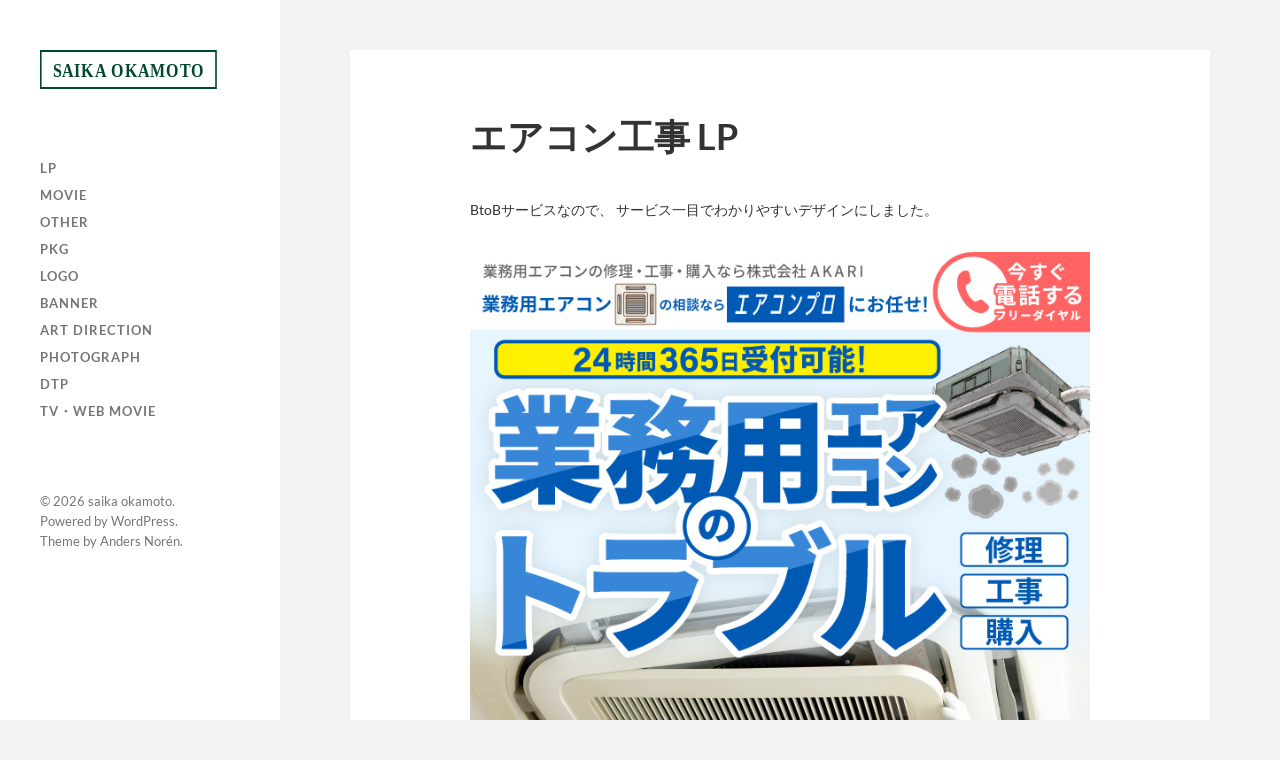

--- FILE ---
content_type: text/html; charset=UTF-8
request_url: https://saiiii.com/%E3%82%A8%E3%82%A2%E3%82%B3%E3%83%B3%E5%B7%A5%E4%BA%8B-lp/
body_size: 10136
content:
<!DOCTYPE html>

<html class="no-js" lang="ja">

	<head profile="http://gmpg.org/xfn/11">
		
		<meta http-equiv="Content-Type" content="text/html; charset=UTF-8" />
		<meta name="viewport" content="width=device-width, initial-scale=1.0, maximum-scale=1.0, user-scalable=no" >
		 
		<title>エアコン工事 LP &#8211; saika okamoto</title>
<meta name='robots' content='max-image-preview:large' />
<script>document.documentElement.className = document.documentElement.className.replace("no-js","js");</script>
<link rel="alternate" type="application/rss+xml" title="saika okamoto &raquo; フィード" href="https://saiiii.com/feed/" />
<link rel="alternate" type="application/rss+xml" title="saika okamoto &raquo; コメントフィード" href="https://saiiii.com/comments/feed/" />
<link rel="alternate" title="oEmbed (JSON)" type="application/json+oembed" href="https://saiiii.com/wp-json/oembed/1.0/embed?url=https%3A%2F%2Fsaiiii.com%2F%25e3%2582%25a8%25e3%2582%25a2%25e3%2582%25b3%25e3%2583%25b3%25e5%25b7%25a5%25e4%25ba%258b-lp%2F" />
<link rel="alternate" title="oEmbed (XML)" type="text/xml+oembed" href="https://saiiii.com/wp-json/oembed/1.0/embed?url=https%3A%2F%2Fsaiiii.com%2F%25e3%2582%25a8%25e3%2582%25a2%25e3%2582%25b3%25e3%2583%25b3%25e5%25b7%25a5%25e4%25ba%258b-lp%2F&#038;format=xml" />
<style id='wp-img-auto-sizes-contain-inline-css' type='text/css'>
img:is([sizes=auto i],[sizes^="auto," i]){contain-intrinsic-size:3000px 1500px}
/*# sourceURL=wp-img-auto-sizes-contain-inline-css */
</style>
<style id='wp-emoji-styles-inline-css' type='text/css'>

	img.wp-smiley, img.emoji {
		display: inline !important;
		border: none !important;
		box-shadow: none !important;
		height: 1em !important;
		width: 1em !important;
		margin: 0 0.07em !important;
		vertical-align: -0.1em !important;
		background: none !important;
		padding: 0 !important;
	}
/*# sourceURL=wp-emoji-styles-inline-css */
</style>
<style id='wp-block-library-inline-css' type='text/css'>
:root{--wp-block-synced-color:#7a00df;--wp-block-synced-color--rgb:122,0,223;--wp-bound-block-color:var(--wp-block-synced-color);--wp-editor-canvas-background:#ddd;--wp-admin-theme-color:#007cba;--wp-admin-theme-color--rgb:0,124,186;--wp-admin-theme-color-darker-10:#006ba1;--wp-admin-theme-color-darker-10--rgb:0,107,160.5;--wp-admin-theme-color-darker-20:#005a87;--wp-admin-theme-color-darker-20--rgb:0,90,135;--wp-admin-border-width-focus:2px}@media (min-resolution:192dpi){:root{--wp-admin-border-width-focus:1.5px}}.wp-element-button{cursor:pointer}:root .has-very-light-gray-background-color{background-color:#eee}:root .has-very-dark-gray-background-color{background-color:#313131}:root .has-very-light-gray-color{color:#eee}:root .has-very-dark-gray-color{color:#313131}:root .has-vivid-green-cyan-to-vivid-cyan-blue-gradient-background{background:linear-gradient(135deg,#00d084,#0693e3)}:root .has-purple-crush-gradient-background{background:linear-gradient(135deg,#34e2e4,#4721fb 50%,#ab1dfe)}:root .has-hazy-dawn-gradient-background{background:linear-gradient(135deg,#faaca8,#dad0ec)}:root .has-subdued-olive-gradient-background{background:linear-gradient(135deg,#fafae1,#67a671)}:root .has-atomic-cream-gradient-background{background:linear-gradient(135deg,#fdd79a,#004a59)}:root .has-nightshade-gradient-background{background:linear-gradient(135deg,#330968,#31cdcf)}:root .has-midnight-gradient-background{background:linear-gradient(135deg,#020381,#2874fc)}:root{--wp--preset--font-size--normal:16px;--wp--preset--font-size--huge:42px}.has-regular-font-size{font-size:1em}.has-larger-font-size{font-size:2.625em}.has-normal-font-size{font-size:var(--wp--preset--font-size--normal)}.has-huge-font-size{font-size:var(--wp--preset--font-size--huge)}.has-text-align-center{text-align:center}.has-text-align-left{text-align:left}.has-text-align-right{text-align:right}.has-fit-text{white-space:nowrap!important}#end-resizable-editor-section{display:none}.aligncenter{clear:both}.items-justified-left{justify-content:flex-start}.items-justified-center{justify-content:center}.items-justified-right{justify-content:flex-end}.items-justified-space-between{justify-content:space-between}.screen-reader-text{border:0;clip-path:inset(50%);height:1px;margin:-1px;overflow:hidden;padding:0;position:absolute;width:1px;word-wrap:normal!important}.screen-reader-text:focus{background-color:#ddd;clip-path:none;color:#444;display:block;font-size:1em;height:auto;left:5px;line-height:normal;padding:15px 23px 14px;text-decoration:none;top:5px;width:auto;z-index:100000}html :where(.has-border-color){border-style:solid}html :where([style*=border-top-color]){border-top-style:solid}html :where([style*=border-right-color]){border-right-style:solid}html :where([style*=border-bottom-color]){border-bottom-style:solid}html :where([style*=border-left-color]){border-left-style:solid}html :where([style*=border-width]){border-style:solid}html :where([style*=border-top-width]){border-top-style:solid}html :where([style*=border-right-width]){border-right-style:solid}html :where([style*=border-bottom-width]){border-bottom-style:solid}html :where([style*=border-left-width]){border-left-style:solid}html :where(img[class*=wp-image-]){height:auto;max-width:100%}:where(figure){margin:0 0 1em}html :where(.is-position-sticky){--wp-admin--admin-bar--position-offset:var(--wp-admin--admin-bar--height,0px)}@media screen and (max-width:600px){html :where(.is-position-sticky){--wp-admin--admin-bar--position-offset:0px}}

/*# sourceURL=wp-block-library-inline-css */
</style><style id='wp-block-image-inline-css' type='text/css'>
.wp-block-image>a,.wp-block-image>figure>a{display:inline-block}.wp-block-image img{box-sizing:border-box;height:auto;max-width:100%;vertical-align:bottom}@media not (prefers-reduced-motion){.wp-block-image img.hide{visibility:hidden}.wp-block-image img.show{animation:show-content-image .4s}}.wp-block-image[style*=border-radius] img,.wp-block-image[style*=border-radius]>a{border-radius:inherit}.wp-block-image.has-custom-border img{box-sizing:border-box}.wp-block-image.aligncenter{text-align:center}.wp-block-image.alignfull>a,.wp-block-image.alignwide>a{width:100%}.wp-block-image.alignfull img,.wp-block-image.alignwide img{height:auto;width:100%}.wp-block-image .aligncenter,.wp-block-image .alignleft,.wp-block-image .alignright,.wp-block-image.aligncenter,.wp-block-image.alignleft,.wp-block-image.alignright{display:table}.wp-block-image .aligncenter>figcaption,.wp-block-image .alignleft>figcaption,.wp-block-image .alignright>figcaption,.wp-block-image.aligncenter>figcaption,.wp-block-image.alignleft>figcaption,.wp-block-image.alignright>figcaption{caption-side:bottom;display:table-caption}.wp-block-image .alignleft{float:left;margin:.5em 1em .5em 0}.wp-block-image .alignright{float:right;margin:.5em 0 .5em 1em}.wp-block-image .aligncenter{margin-left:auto;margin-right:auto}.wp-block-image :where(figcaption){margin-bottom:1em;margin-top:.5em}.wp-block-image.is-style-circle-mask img{border-radius:9999px}@supports ((-webkit-mask-image:none) or (mask-image:none)) or (-webkit-mask-image:none){.wp-block-image.is-style-circle-mask img{border-radius:0;-webkit-mask-image:url('data:image/svg+xml;utf8,<svg viewBox="0 0 100 100" xmlns="http://www.w3.org/2000/svg"><circle cx="50" cy="50" r="50"/></svg>');mask-image:url('data:image/svg+xml;utf8,<svg viewBox="0 0 100 100" xmlns="http://www.w3.org/2000/svg"><circle cx="50" cy="50" r="50"/></svg>');mask-mode:alpha;-webkit-mask-position:center;mask-position:center;-webkit-mask-repeat:no-repeat;mask-repeat:no-repeat;-webkit-mask-size:contain;mask-size:contain}}:root :where(.wp-block-image.is-style-rounded img,.wp-block-image .is-style-rounded img){border-radius:9999px}.wp-block-image figure{margin:0}.wp-lightbox-container{display:flex;flex-direction:column;position:relative}.wp-lightbox-container img{cursor:zoom-in}.wp-lightbox-container img:hover+button{opacity:1}.wp-lightbox-container button{align-items:center;backdrop-filter:blur(16px) saturate(180%);background-color:#5a5a5a40;border:none;border-radius:4px;cursor:zoom-in;display:flex;height:20px;justify-content:center;opacity:0;padding:0;position:absolute;right:16px;text-align:center;top:16px;width:20px;z-index:100}@media not (prefers-reduced-motion){.wp-lightbox-container button{transition:opacity .2s ease}}.wp-lightbox-container button:focus-visible{outline:3px auto #5a5a5a40;outline:3px auto -webkit-focus-ring-color;outline-offset:3px}.wp-lightbox-container button:hover{cursor:pointer;opacity:1}.wp-lightbox-container button:focus{opacity:1}.wp-lightbox-container button:focus,.wp-lightbox-container button:hover,.wp-lightbox-container button:not(:hover):not(:active):not(.has-background){background-color:#5a5a5a40;border:none}.wp-lightbox-overlay{box-sizing:border-box;cursor:zoom-out;height:100vh;left:0;overflow:hidden;position:fixed;top:0;visibility:hidden;width:100%;z-index:100000}.wp-lightbox-overlay .close-button{align-items:center;cursor:pointer;display:flex;justify-content:center;min-height:40px;min-width:40px;padding:0;position:absolute;right:calc(env(safe-area-inset-right) + 16px);top:calc(env(safe-area-inset-top) + 16px);z-index:5000000}.wp-lightbox-overlay .close-button:focus,.wp-lightbox-overlay .close-button:hover,.wp-lightbox-overlay .close-button:not(:hover):not(:active):not(.has-background){background:none;border:none}.wp-lightbox-overlay .lightbox-image-container{height:var(--wp--lightbox-container-height);left:50%;overflow:hidden;position:absolute;top:50%;transform:translate(-50%,-50%);transform-origin:top left;width:var(--wp--lightbox-container-width);z-index:9999999999}.wp-lightbox-overlay .wp-block-image{align-items:center;box-sizing:border-box;display:flex;height:100%;justify-content:center;margin:0;position:relative;transform-origin:0 0;width:100%;z-index:3000000}.wp-lightbox-overlay .wp-block-image img{height:var(--wp--lightbox-image-height);min-height:var(--wp--lightbox-image-height);min-width:var(--wp--lightbox-image-width);width:var(--wp--lightbox-image-width)}.wp-lightbox-overlay .wp-block-image figcaption{display:none}.wp-lightbox-overlay button{background:none;border:none}.wp-lightbox-overlay .scrim{background-color:#fff;height:100%;opacity:.9;position:absolute;width:100%;z-index:2000000}.wp-lightbox-overlay.active{visibility:visible}@media not (prefers-reduced-motion){.wp-lightbox-overlay.active{animation:turn-on-visibility .25s both}.wp-lightbox-overlay.active img{animation:turn-on-visibility .35s both}.wp-lightbox-overlay.show-closing-animation:not(.active){animation:turn-off-visibility .35s both}.wp-lightbox-overlay.show-closing-animation:not(.active) img{animation:turn-off-visibility .25s both}.wp-lightbox-overlay.zoom.active{animation:none;opacity:1;visibility:visible}.wp-lightbox-overlay.zoom.active .lightbox-image-container{animation:lightbox-zoom-in .4s}.wp-lightbox-overlay.zoom.active .lightbox-image-container img{animation:none}.wp-lightbox-overlay.zoom.active .scrim{animation:turn-on-visibility .4s forwards}.wp-lightbox-overlay.zoom.show-closing-animation:not(.active){animation:none}.wp-lightbox-overlay.zoom.show-closing-animation:not(.active) .lightbox-image-container{animation:lightbox-zoom-out .4s}.wp-lightbox-overlay.zoom.show-closing-animation:not(.active) .lightbox-image-container img{animation:none}.wp-lightbox-overlay.zoom.show-closing-animation:not(.active) .scrim{animation:turn-off-visibility .4s forwards}}@keyframes show-content-image{0%{visibility:hidden}99%{visibility:hidden}to{visibility:visible}}@keyframes turn-on-visibility{0%{opacity:0}to{opacity:1}}@keyframes turn-off-visibility{0%{opacity:1;visibility:visible}99%{opacity:0;visibility:visible}to{opacity:0;visibility:hidden}}@keyframes lightbox-zoom-in{0%{transform:translate(calc((-100vw + var(--wp--lightbox-scrollbar-width))/2 + var(--wp--lightbox-initial-left-position)),calc(-50vh + var(--wp--lightbox-initial-top-position))) scale(var(--wp--lightbox-scale))}to{transform:translate(-50%,-50%) scale(1)}}@keyframes lightbox-zoom-out{0%{transform:translate(-50%,-50%) scale(1);visibility:visible}99%{visibility:visible}to{transform:translate(calc((-100vw + var(--wp--lightbox-scrollbar-width))/2 + var(--wp--lightbox-initial-left-position)),calc(-50vh + var(--wp--lightbox-initial-top-position))) scale(var(--wp--lightbox-scale));visibility:hidden}}
/*# sourceURL=https://saiiii.com/wp-includes/blocks/image/style.min.css */
</style>
<style id='wp-block-paragraph-inline-css' type='text/css'>
.is-small-text{font-size:.875em}.is-regular-text{font-size:1em}.is-large-text{font-size:2.25em}.is-larger-text{font-size:3em}.has-drop-cap:not(:focus):first-letter{float:left;font-size:8.4em;font-style:normal;font-weight:100;line-height:.68;margin:.05em .1em 0 0;text-transform:uppercase}body.rtl .has-drop-cap:not(:focus):first-letter{float:none;margin-left:.1em}p.has-drop-cap.has-background{overflow:hidden}:root :where(p.has-background){padding:1.25em 2.375em}:where(p.has-text-color:not(.has-link-color)) a{color:inherit}p.has-text-align-left[style*="writing-mode:vertical-lr"],p.has-text-align-right[style*="writing-mode:vertical-rl"]{rotate:180deg}
/*# sourceURL=https://saiiii.com/wp-includes/blocks/paragraph/style.min.css */
</style>
<style id='global-styles-inline-css' type='text/css'>
:root{--wp--preset--aspect-ratio--square: 1;--wp--preset--aspect-ratio--4-3: 4/3;--wp--preset--aspect-ratio--3-4: 3/4;--wp--preset--aspect-ratio--3-2: 3/2;--wp--preset--aspect-ratio--2-3: 2/3;--wp--preset--aspect-ratio--16-9: 16/9;--wp--preset--aspect-ratio--9-16: 9/16;--wp--preset--color--black: #333;--wp--preset--color--cyan-bluish-gray: #abb8c3;--wp--preset--color--white: #fff;--wp--preset--color--pale-pink: #f78da7;--wp--preset--color--vivid-red: #cf2e2e;--wp--preset--color--luminous-vivid-orange: #ff6900;--wp--preset--color--luminous-vivid-amber: #fcb900;--wp--preset--color--light-green-cyan: #7bdcb5;--wp--preset--color--vivid-green-cyan: #00d084;--wp--preset--color--pale-cyan-blue: #8ed1fc;--wp--preset--color--vivid-cyan-blue: #0693e3;--wp--preset--color--vivid-purple: #9b51e0;--wp--preset--color--accent: #00492e;--wp--preset--color--dark-gray: #444;--wp--preset--color--medium-gray: #666;--wp--preset--color--light-gray: #767676;--wp--preset--gradient--vivid-cyan-blue-to-vivid-purple: linear-gradient(135deg,rgb(6,147,227) 0%,rgb(155,81,224) 100%);--wp--preset--gradient--light-green-cyan-to-vivid-green-cyan: linear-gradient(135deg,rgb(122,220,180) 0%,rgb(0,208,130) 100%);--wp--preset--gradient--luminous-vivid-amber-to-luminous-vivid-orange: linear-gradient(135deg,rgb(252,185,0) 0%,rgb(255,105,0) 100%);--wp--preset--gradient--luminous-vivid-orange-to-vivid-red: linear-gradient(135deg,rgb(255,105,0) 0%,rgb(207,46,46) 100%);--wp--preset--gradient--very-light-gray-to-cyan-bluish-gray: linear-gradient(135deg,rgb(238,238,238) 0%,rgb(169,184,195) 100%);--wp--preset--gradient--cool-to-warm-spectrum: linear-gradient(135deg,rgb(74,234,220) 0%,rgb(151,120,209) 20%,rgb(207,42,186) 40%,rgb(238,44,130) 60%,rgb(251,105,98) 80%,rgb(254,248,76) 100%);--wp--preset--gradient--blush-light-purple: linear-gradient(135deg,rgb(255,206,236) 0%,rgb(152,150,240) 100%);--wp--preset--gradient--blush-bordeaux: linear-gradient(135deg,rgb(254,205,165) 0%,rgb(254,45,45) 50%,rgb(107,0,62) 100%);--wp--preset--gradient--luminous-dusk: linear-gradient(135deg,rgb(255,203,112) 0%,rgb(199,81,192) 50%,rgb(65,88,208) 100%);--wp--preset--gradient--pale-ocean: linear-gradient(135deg,rgb(255,245,203) 0%,rgb(182,227,212) 50%,rgb(51,167,181) 100%);--wp--preset--gradient--electric-grass: linear-gradient(135deg,rgb(202,248,128) 0%,rgb(113,206,126) 100%);--wp--preset--gradient--midnight: linear-gradient(135deg,rgb(2,3,129) 0%,rgb(40,116,252) 100%);--wp--preset--font-size--small: 16px;--wp--preset--font-size--medium: 20px;--wp--preset--font-size--large: 24px;--wp--preset--font-size--x-large: 42px;--wp--preset--font-size--normal: 18px;--wp--preset--font-size--larger: 27px;--wp--preset--spacing--20: 0.44rem;--wp--preset--spacing--30: 0.67rem;--wp--preset--spacing--40: 1rem;--wp--preset--spacing--50: 1.5rem;--wp--preset--spacing--60: 2.25rem;--wp--preset--spacing--70: 3.38rem;--wp--preset--spacing--80: 5.06rem;--wp--preset--shadow--natural: 6px 6px 9px rgba(0, 0, 0, 0.2);--wp--preset--shadow--deep: 12px 12px 50px rgba(0, 0, 0, 0.4);--wp--preset--shadow--sharp: 6px 6px 0px rgba(0, 0, 0, 0.2);--wp--preset--shadow--outlined: 6px 6px 0px -3px rgb(255, 255, 255), 6px 6px rgb(0, 0, 0);--wp--preset--shadow--crisp: 6px 6px 0px rgb(0, 0, 0);}:where(.is-layout-flex){gap: 0.5em;}:where(.is-layout-grid){gap: 0.5em;}body .is-layout-flex{display: flex;}.is-layout-flex{flex-wrap: wrap;align-items: center;}.is-layout-flex > :is(*, div){margin: 0;}body .is-layout-grid{display: grid;}.is-layout-grid > :is(*, div){margin: 0;}:where(.wp-block-columns.is-layout-flex){gap: 2em;}:where(.wp-block-columns.is-layout-grid){gap: 2em;}:where(.wp-block-post-template.is-layout-flex){gap: 1.25em;}:where(.wp-block-post-template.is-layout-grid){gap: 1.25em;}.has-black-color{color: var(--wp--preset--color--black) !important;}.has-cyan-bluish-gray-color{color: var(--wp--preset--color--cyan-bluish-gray) !important;}.has-white-color{color: var(--wp--preset--color--white) !important;}.has-pale-pink-color{color: var(--wp--preset--color--pale-pink) !important;}.has-vivid-red-color{color: var(--wp--preset--color--vivid-red) !important;}.has-luminous-vivid-orange-color{color: var(--wp--preset--color--luminous-vivid-orange) !important;}.has-luminous-vivid-amber-color{color: var(--wp--preset--color--luminous-vivid-amber) !important;}.has-light-green-cyan-color{color: var(--wp--preset--color--light-green-cyan) !important;}.has-vivid-green-cyan-color{color: var(--wp--preset--color--vivid-green-cyan) !important;}.has-pale-cyan-blue-color{color: var(--wp--preset--color--pale-cyan-blue) !important;}.has-vivid-cyan-blue-color{color: var(--wp--preset--color--vivid-cyan-blue) !important;}.has-vivid-purple-color{color: var(--wp--preset--color--vivid-purple) !important;}.has-black-background-color{background-color: var(--wp--preset--color--black) !important;}.has-cyan-bluish-gray-background-color{background-color: var(--wp--preset--color--cyan-bluish-gray) !important;}.has-white-background-color{background-color: var(--wp--preset--color--white) !important;}.has-pale-pink-background-color{background-color: var(--wp--preset--color--pale-pink) !important;}.has-vivid-red-background-color{background-color: var(--wp--preset--color--vivid-red) !important;}.has-luminous-vivid-orange-background-color{background-color: var(--wp--preset--color--luminous-vivid-orange) !important;}.has-luminous-vivid-amber-background-color{background-color: var(--wp--preset--color--luminous-vivid-amber) !important;}.has-light-green-cyan-background-color{background-color: var(--wp--preset--color--light-green-cyan) !important;}.has-vivid-green-cyan-background-color{background-color: var(--wp--preset--color--vivid-green-cyan) !important;}.has-pale-cyan-blue-background-color{background-color: var(--wp--preset--color--pale-cyan-blue) !important;}.has-vivid-cyan-blue-background-color{background-color: var(--wp--preset--color--vivid-cyan-blue) !important;}.has-vivid-purple-background-color{background-color: var(--wp--preset--color--vivid-purple) !important;}.has-black-border-color{border-color: var(--wp--preset--color--black) !important;}.has-cyan-bluish-gray-border-color{border-color: var(--wp--preset--color--cyan-bluish-gray) !important;}.has-white-border-color{border-color: var(--wp--preset--color--white) !important;}.has-pale-pink-border-color{border-color: var(--wp--preset--color--pale-pink) !important;}.has-vivid-red-border-color{border-color: var(--wp--preset--color--vivid-red) !important;}.has-luminous-vivid-orange-border-color{border-color: var(--wp--preset--color--luminous-vivid-orange) !important;}.has-luminous-vivid-amber-border-color{border-color: var(--wp--preset--color--luminous-vivid-amber) !important;}.has-light-green-cyan-border-color{border-color: var(--wp--preset--color--light-green-cyan) !important;}.has-vivid-green-cyan-border-color{border-color: var(--wp--preset--color--vivid-green-cyan) !important;}.has-pale-cyan-blue-border-color{border-color: var(--wp--preset--color--pale-cyan-blue) !important;}.has-vivid-cyan-blue-border-color{border-color: var(--wp--preset--color--vivid-cyan-blue) !important;}.has-vivid-purple-border-color{border-color: var(--wp--preset--color--vivid-purple) !important;}.has-vivid-cyan-blue-to-vivid-purple-gradient-background{background: var(--wp--preset--gradient--vivid-cyan-blue-to-vivid-purple) !important;}.has-light-green-cyan-to-vivid-green-cyan-gradient-background{background: var(--wp--preset--gradient--light-green-cyan-to-vivid-green-cyan) !important;}.has-luminous-vivid-amber-to-luminous-vivid-orange-gradient-background{background: var(--wp--preset--gradient--luminous-vivid-amber-to-luminous-vivid-orange) !important;}.has-luminous-vivid-orange-to-vivid-red-gradient-background{background: var(--wp--preset--gradient--luminous-vivid-orange-to-vivid-red) !important;}.has-very-light-gray-to-cyan-bluish-gray-gradient-background{background: var(--wp--preset--gradient--very-light-gray-to-cyan-bluish-gray) !important;}.has-cool-to-warm-spectrum-gradient-background{background: var(--wp--preset--gradient--cool-to-warm-spectrum) !important;}.has-blush-light-purple-gradient-background{background: var(--wp--preset--gradient--blush-light-purple) !important;}.has-blush-bordeaux-gradient-background{background: var(--wp--preset--gradient--blush-bordeaux) !important;}.has-luminous-dusk-gradient-background{background: var(--wp--preset--gradient--luminous-dusk) !important;}.has-pale-ocean-gradient-background{background: var(--wp--preset--gradient--pale-ocean) !important;}.has-electric-grass-gradient-background{background: var(--wp--preset--gradient--electric-grass) !important;}.has-midnight-gradient-background{background: var(--wp--preset--gradient--midnight) !important;}.has-small-font-size{font-size: var(--wp--preset--font-size--small) !important;}.has-medium-font-size{font-size: var(--wp--preset--font-size--medium) !important;}.has-large-font-size{font-size: var(--wp--preset--font-size--large) !important;}.has-x-large-font-size{font-size: var(--wp--preset--font-size--x-large) !important;}
/*# sourceURL=global-styles-inline-css */
</style>

<style id='classic-theme-styles-inline-css' type='text/css'>
/*! This file is auto-generated */
.wp-block-button__link{color:#fff;background-color:#32373c;border-radius:9999px;box-shadow:none;text-decoration:none;padding:calc(.667em + 2px) calc(1.333em + 2px);font-size:1.125em}.wp-block-file__button{background:#32373c;color:#fff;text-decoration:none}
/*# sourceURL=/wp-includes/css/classic-themes.min.css */
</style>
<link rel='stylesheet' id='fukasawa_googleFonts-css' href='https://saiiii.com/wp-content/themes/fukasawa/assets/css/fonts.css?ver=6.9' type='text/css' media='all' />
<link rel='stylesheet' id='fukasawa_genericons-css' href='https://saiiii.com/wp-content/themes/fukasawa/assets/fonts/genericons/genericons.css?ver=6.9' type='text/css' media='all' />
<link rel='stylesheet' id='fukasawa_style-css' href='https://saiiii.com/wp-content/themes/fukasawa/style.css' type='text/css' media='all' />
<script type="text/javascript" src="https://saiiii.com/wp-includes/js/jquery/jquery.min.js?ver=3.7.1" id="jquery-core-js"></script>
<script type="text/javascript" src="https://saiiii.com/wp-includes/js/jquery/jquery-migrate.min.js?ver=3.4.1" id="jquery-migrate-js"></script>
<script type="text/javascript" src="https://saiiii.com/wp-content/themes/fukasawa/assets/js/flexslider.js?ver=1" id="fukasawa_flexslider-js"></script>
<link rel="https://api.w.org/" href="https://saiiii.com/wp-json/" /><link rel="alternate" title="JSON" type="application/json" href="https://saiiii.com/wp-json/wp/v2/posts/1215" /><link rel="EditURI" type="application/rsd+xml" title="RSD" href="https://saiiii.com/xmlrpc.php?rsd" />
<meta name="generator" content="WordPress 6.9" />
<link rel="canonical" href="https://saiiii.com/%e3%82%a8%e3%82%a2%e3%82%b3%e3%83%b3%e5%b7%a5%e4%ba%8b-lp/" />
<link rel='shortlink' href='https://saiiii.com/?p=1215' />
<!-- Customizer CSS --><style type="text/css">body a { color:#00492e; }.main-menu .current-menu-item:before { color:#00492e; }.main-menu .current_page_item:before { color:#00492e; }.widget-content .textwidget a:hover { color:#00492e; }.widget_fukasawa_recent_posts a:hover .title { color:#00492e; }.widget_fukasawa_recent_comments a:hover .title { color:#00492e; }.widget_archive li a:hover { color:#00492e; }.widget_categories li a:hover { color:#00492e; }.widget_meta li a:hover { color:#00492e; }.widget_nav_menu li a:hover { color:#00492e; }.widget_rss .widget-content ul a.rsswidget:hover { color:#00492e; }#wp-calendar thead { color:#00492e; }.widget_tag_cloud a:hover { background:#00492e; }.search-button:hover .genericon { color:#00492e; }.flex-direction-nav a:hover { background-color:#00492e; }a.post-quote:hover { background:#00492e; }.posts .post-title a:hover { color:#00492e; }.post-content blockquote:before { color:#00492e; }.post-content fieldset legend { background:#00492e; }.post-content input[type="submit"]:hover { background:#00492e; }.post-content input[type="button"]:hover { background:#00492e; }.post-content input[type="reset"]:hover { background:#00492e; }.post-content .has-accent-color { color:#00492e; }.post-content .has-accent-background-color { background-color:#00492e; }.page-links a:hover { background:#00492e; }.comments .pingbacks li a:hover { color:#00492e; }.comment-header h4 a:hover { color:#00492e; }.bypostauthor.commet .comment-header:before { background:#00492e; }.form-submit #submit:hover { background-color:#00492e; }.nav-toggle.active { background-color:#00492e; }.mobile-menu .current-menu-item:before { color:#00492e; }.mobile-menu .current_page_item:before { color:#00492e; }body#tinymce.wp-editor a { color:#00492e; }body#tinymce.wp-editor a:hover { color:#00492e; }body#tinymce.wp-editor fieldset legend { background:#00492e; }body#tinymce.wp-editor blockquote:before { color:#00492e; }</style><!--/Customizer CSS-->	
	</head>
	
	<body class="wp-singular post-template-default single single-post postid-1215 single-format-image wp-theme-fukasawa metaslider-plugin wp-is-not-mobile">

		
		<a class="skip-link button" href="#site-content">本文にジャンプ</a>
	
		<div class="mobile-navigation">
	
			<ul class="mobile-menu">
						
				<li id="menu-item-1088" class="menu-item menu-item-type-taxonomy menu-item-object-category current-post-ancestor current-menu-parent current-post-parent menu-item-1088"><a href="https://saiiii.com/category/lp/">LP</a></li>
<li id="menu-item-1089" class="menu-item menu-item-type-taxonomy menu-item-object-category menu-item-1089"><a href="https://saiiii.com/category/movie/">MOVIE</a></li>
<li id="menu-item-1090" class="menu-item menu-item-type-taxonomy menu-item-object-category menu-item-1090"><a href="https://saiiii.com/category/other/">Other</a></li>
<li id="menu-item-1091" class="menu-item menu-item-type-taxonomy menu-item-object-category menu-item-1091"><a href="https://saiiii.com/category/pkg/">PKG</a></li>
<li id="menu-item-1093" class="menu-item menu-item-type-taxonomy menu-item-object-category menu-item-1093"><a href="https://saiiii.com/category/logo/">Logo</a></li>
<li id="menu-item-1094" class="menu-item menu-item-type-taxonomy menu-item-object-category menu-item-1094"><a href="https://saiiii.com/category/banner/">Banner</a></li>
<li id="menu-item-1095" class="menu-item menu-item-type-taxonomy menu-item-object-category menu-item-1095"><a href="https://saiiii.com/category/art-direction/">Art Direction</a></li>
<li id="menu-item-1096" class="menu-item menu-item-type-taxonomy menu-item-object-category menu-item-1096"><a href="https://saiiii.com/category/photograph/">Photograph</a></li>
<li id="menu-item-1097" class="menu-item menu-item-type-taxonomy menu-item-object-category menu-item-1097"><a href="https://saiiii.com/category/dtp/">DTP</a></li>
<li id="menu-item-1192" class="menu-item menu-item-type-custom menu-item-object-custom menu-item-1192"><a href="https://saiiii.com/tv-webmovie/">TV・WEB MOVIE</a></li>
				
			 </ul>
		 
		</div><!-- .mobile-navigation -->
	
		<div class="sidebar">
		
					
				<div class="blog-title">
					<a href="https://saiiii.com" rel="home">saika okamoto</a>
				</div>
				
						
			<button type="button" class="nav-toggle">
			
				<div class="bars">
					<div class="bar"></div>
					<div class="bar"></div>
					<div class="bar"></div>
				</div>
				
				<p>
					<span class="menu">メニュー</span>
					<span class="close">閉じる</span>
				</p>
			
			</button>
			
			<ul class="main-menu">
				<li id="menu-item-1088" class="menu-item menu-item-type-taxonomy menu-item-object-category current-post-ancestor current-menu-parent current-post-parent menu-item-1088"><a href="https://saiiii.com/category/lp/">LP</a></li>
<li id="menu-item-1089" class="menu-item menu-item-type-taxonomy menu-item-object-category menu-item-1089"><a href="https://saiiii.com/category/movie/">MOVIE</a></li>
<li id="menu-item-1090" class="menu-item menu-item-type-taxonomy menu-item-object-category menu-item-1090"><a href="https://saiiii.com/category/other/">Other</a></li>
<li id="menu-item-1091" class="menu-item menu-item-type-taxonomy menu-item-object-category menu-item-1091"><a href="https://saiiii.com/category/pkg/">PKG</a></li>
<li id="menu-item-1093" class="menu-item menu-item-type-taxonomy menu-item-object-category menu-item-1093"><a href="https://saiiii.com/category/logo/">Logo</a></li>
<li id="menu-item-1094" class="menu-item menu-item-type-taxonomy menu-item-object-category menu-item-1094"><a href="https://saiiii.com/category/banner/">Banner</a></li>
<li id="menu-item-1095" class="menu-item menu-item-type-taxonomy menu-item-object-category menu-item-1095"><a href="https://saiiii.com/category/art-direction/">Art Direction</a></li>
<li id="menu-item-1096" class="menu-item menu-item-type-taxonomy menu-item-object-category menu-item-1096"><a href="https://saiiii.com/category/photograph/">Photograph</a></li>
<li id="menu-item-1097" class="menu-item menu-item-type-taxonomy menu-item-object-category menu-item-1097"><a href="https://saiiii.com/category/dtp/">DTP</a></li>
<li id="menu-item-1192" class="menu-item menu-item-type-custom menu-item-object-custom menu-item-1192"><a href="https://saiiii.com/tv-webmovie/">TV・WEB MOVIE</a></li>
			</ul><!-- .main-menu -->

			
			<div class="credits">
				<p>&copy; 2026 <a href="https://saiiii.com/">saika okamoto</a>.</p>
				<p>Powered by  <a href="https://wordpress.org">WordPress</a>.</p>
				<p>Theme by <a href="https://andersnoren.se">Anders Nor&eacute;n</a>.</p>
			</div><!-- .credits -->
							
		</div><!-- .sidebar -->
	
		<main class="wrapper" id="site-content">
<div class="content thin">
											        
				
			<article id="post-1215" class="entry post single post-1215 type-post status-publish format-image has-post-thumbnail hentry category-lp post_format-post-format-image">
			
				
								
				<div class="post-inner">
					
					<header class="post-header">

						<h1 class="post-title">エアコン工事 LP</h1>
					</header><!-- .post-header -->
						
					<div class="post-content entry-content">
					
						
<p>BtoBサービスなので、 サービス一目でわかりやすいデザインにしました。</p>



<figure class="wp-block-image size-full"><img fetchpriority="high" decoding="async" width="700" height="1340" src="https://saiiii.com/wp-content/uploads/2024/03/air-con_FV_01.jpg" alt="" class="wp-image-1234" srcset="https://saiiii.com/wp-content/uploads/2024/03/air-con_FV_01.jpg 700w, https://saiiii.com/wp-content/uploads/2024/03/air-con_FV_01-157x300.jpg 157w, https://saiiii.com/wp-content/uploads/2024/03/air-con_FV_01-627x1200.jpg 627w, https://saiiii.com/wp-content/uploads/2024/03/air-con_FV_01-508x972.jpg 508w" sizes="(max-width: 700px) 100vw, 700px" /></figure>



<figure class="wp-block-image size-full"><img decoding="async" width="700" height="690" src="https://saiiii.com/wp-content/uploads/2024/03/air-con_LP_01.png" alt="" class="wp-image-1216" srcset="https://saiiii.com/wp-content/uploads/2024/03/air-con_LP_01.png 700w, https://saiiii.com/wp-content/uploads/2024/03/air-con_LP_01-300x296.png 300w, https://saiiii.com/wp-content/uploads/2024/03/air-con_LP_01-88x88.png 88w, https://saiiii.com/wp-content/uploads/2024/03/air-con_LP_01-508x501.png 508w" sizes="(max-width: 700px) 100vw, 700px" /></figure>



<figure class="wp-block-image size-full"><img decoding="async" width="700" height="1200" src="https://saiiii.com/wp-content/uploads/2024/03/air-con_LP_02.png" alt="" class="wp-image-1217" srcset="https://saiiii.com/wp-content/uploads/2024/03/air-con_LP_02.png 700w, https://saiiii.com/wp-content/uploads/2024/03/air-con_LP_02-175x300.png 175w, https://saiiii.com/wp-content/uploads/2024/03/air-con_LP_02-508x871.png 508w" sizes="(max-width: 700px) 100vw, 700px" /></figure>



<figure class="wp-block-image size-full"><img loading="lazy" decoding="async" width="700" height="1190" src="https://saiiii.com/wp-content/uploads/2024/03/air-con_LP_03.png" alt="" class="wp-image-1218" srcset="https://saiiii.com/wp-content/uploads/2024/03/air-con_LP_03.png 700w, https://saiiii.com/wp-content/uploads/2024/03/air-con_LP_03-176x300.png 176w, https://saiiii.com/wp-content/uploads/2024/03/air-con_LP_03-508x864.png 508w" sizes="auto, (max-width: 700px) 100vw, 700px" /></figure>



<figure class="wp-block-image size-full"><img loading="lazy" decoding="async" width="700" height="1270" src="https://saiiii.com/wp-content/uploads/2024/03/air-con_LP_04.png" alt="" class="wp-image-1219" srcset="https://saiiii.com/wp-content/uploads/2024/03/air-con_LP_04.png 700w, https://saiiii.com/wp-content/uploads/2024/03/air-con_LP_04-165x300.png 165w, https://saiiii.com/wp-content/uploads/2024/03/air-con_LP_04-661x1200.png 661w, https://saiiii.com/wp-content/uploads/2024/03/air-con_LP_04-508x922.png 508w" sizes="auto, (max-width: 700px) 100vw, 700px" /></figure>



<figure class="wp-block-image size-full"><img loading="lazy" decoding="async" width="700" height="840" src="https://saiiii.com/wp-content/uploads/2024/03/air-con_LP_05.png" alt="" class="wp-image-1220" srcset="https://saiiii.com/wp-content/uploads/2024/03/air-con_LP_05.png 700w, https://saiiii.com/wp-content/uploads/2024/03/air-con_LP_05-250x300.png 250w, https://saiiii.com/wp-content/uploads/2024/03/air-con_LP_05-508x610.png 508w" sizes="auto, (max-width: 700px) 100vw, 700px" /></figure>



<figure class="wp-block-image size-full"><img loading="lazy" decoding="async" width="700" height="1430" src="https://saiiii.com/wp-content/uploads/2024/03/air-con_LP_06.png" alt="" class="wp-image-1221" srcset="https://saiiii.com/wp-content/uploads/2024/03/air-con_LP_06.png 700w, https://saiiii.com/wp-content/uploads/2024/03/air-con_LP_06-147x300.png 147w, https://saiiii.com/wp-content/uploads/2024/03/air-con_LP_06-587x1200.png 587w, https://saiiii.com/wp-content/uploads/2024/03/air-con_LP_06-508x1038.png 508w" sizes="auto, (max-width: 700px) 100vw, 700px" /></figure>



<figure class="wp-block-image size-full"><img loading="lazy" decoding="async" width="700" height="1340" src="https://saiiii.com/wp-content/uploads/2024/03/air-con_LP_07.png" alt="" class="wp-image-1222" srcset="https://saiiii.com/wp-content/uploads/2024/03/air-con_LP_07.png 700w, https://saiiii.com/wp-content/uploads/2024/03/air-con_LP_07-157x300.png 157w, https://saiiii.com/wp-content/uploads/2024/03/air-con_LP_07-627x1200.png 627w, https://saiiii.com/wp-content/uploads/2024/03/air-con_LP_07-508x972.png 508w" sizes="auto, (max-width: 700px) 100vw, 700px" /></figure>



<figure class="wp-block-image size-full"><img loading="lazy" decoding="async" width="700" height="460" src="https://saiiii.com/wp-content/uploads/2024/03/air-con_LP_08_03.jpg" alt="" class="wp-image-1232" srcset="https://saiiii.com/wp-content/uploads/2024/03/air-con_LP_08_03.jpg 700w, https://saiiii.com/wp-content/uploads/2024/03/air-con_LP_08_03-300x197.jpg 300w, https://saiiii.com/wp-content/uploads/2024/03/air-con_LP_08_03-508x334.jpg 508w" sizes="auto, (max-width: 700px) 100vw, 700px" /></figure>



<figure class="wp-block-image size-full"><img loading="lazy" decoding="async" width="700" height="1200" src="https://saiiii.com/wp-content/uploads/2024/03/air-con_LP_09.png" alt="" class="wp-image-1223" srcset="https://saiiii.com/wp-content/uploads/2024/03/air-con_LP_09.png 700w, https://saiiii.com/wp-content/uploads/2024/03/air-con_LP_09-175x300.png 175w, https://saiiii.com/wp-content/uploads/2024/03/air-con_LP_09-508x871.png 508w" sizes="auto, (max-width: 700px) 100vw, 700px" /></figure>



<figure class="wp-block-image size-full"><img loading="lazy" decoding="async" width="700" height="1000" src="https://saiiii.com/wp-content/uploads/2024/03/air-con_LP_010.png" alt="" class="wp-image-1224" srcset="https://saiiii.com/wp-content/uploads/2024/03/air-con_LP_010.png 700w, https://saiiii.com/wp-content/uploads/2024/03/air-con_LP_010-210x300.png 210w, https://saiiii.com/wp-content/uploads/2024/03/air-con_LP_010-508x726.png 508w" sizes="auto, (max-width: 700px) 100vw, 700px" /></figure>



<figure class="wp-block-image size-full"><img loading="lazy" decoding="async" width="700" height="1760" src="https://saiiii.com/wp-content/uploads/2024/03/air-con_LP_011.png" alt="" class="wp-image-1225" srcset="https://saiiii.com/wp-content/uploads/2024/03/air-con_LP_011.png 700w, https://saiiii.com/wp-content/uploads/2024/03/air-con_LP_011-119x300.png 119w, https://saiiii.com/wp-content/uploads/2024/03/air-con_LP_011-477x1200.png 477w, https://saiiii.com/wp-content/uploads/2024/03/air-con_LP_011-611x1536.png 611w, https://saiiii.com/wp-content/uploads/2024/03/air-con_LP_011-508x1277.png 508w" sizes="auto, (max-width: 700px) 100vw, 700px" /></figure>



<figure class="wp-block-image size-full is-resized"><img loading="lazy" decoding="async" width="700" height="1170" src="https://saiiii.com/wp-content/uploads/2024/03/air-con_LP_012.png" alt="" class="wp-image-1226" style="width:620px;height:auto" srcset="https://saiiii.com/wp-content/uploads/2024/03/air-con_LP_012.png 700w, https://saiiii.com/wp-content/uploads/2024/03/air-con_LP_012-179x300.png 179w, https://saiiii.com/wp-content/uploads/2024/03/air-con_LP_012-508x849.png 508w" sizes="auto, (max-width: 700px) 100vw, 700px" /></figure>



<figure class="wp-block-image size-full"><img loading="lazy" decoding="async" width="700" height="610" src="https://saiiii.com/wp-content/uploads/2024/03/air-con_LP_013.png" alt="" class="wp-image-1227" srcset="https://saiiii.com/wp-content/uploads/2024/03/air-con_LP_013.png 700w, https://saiiii.com/wp-content/uploads/2024/03/air-con_LP_013-300x261.png 300w, https://saiiii.com/wp-content/uploads/2024/03/air-con_LP_013-508x443.png 508w" sizes="auto, (max-width: 700px) 100vw, 700px" /></figure>



<figure class="wp-block-image size-full"><img loading="lazy" decoding="async" width="700" height="1480" src="https://saiiii.com/wp-content/uploads/2024/03/air-con_LP_014.png" alt="" class="wp-image-1228" srcset="https://saiiii.com/wp-content/uploads/2024/03/air-con_LP_014.png 700w, https://saiiii.com/wp-content/uploads/2024/03/air-con_LP_014-142x300.png 142w, https://saiiii.com/wp-content/uploads/2024/03/air-con_LP_014-568x1200.png 568w, https://saiiii.com/wp-content/uploads/2024/03/air-con_LP_014-508x1074.png 508w" sizes="auto, (max-width: 700px) 100vw, 700px" /></figure>



<figure class="wp-block-image size-full"><img loading="lazy" decoding="async" width="700" height="720" src="https://saiiii.com/wp-content/uploads/2024/03/air-con_LP_016.png" alt="" class="wp-image-1230" srcset="https://saiiii.com/wp-content/uploads/2024/03/air-con_LP_016.png 700w, https://saiiii.com/wp-content/uploads/2024/03/air-con_LP_016-292x300.png 292w, https://saiiii.com/wp-content/uploads/2024/03/air-con_LP_016-508x523.png 508w" sizes="auto, (max-width: 700px) 100vw, 700px" /></figure>



<figure class="wp-block-image size-full"><img loading="lazy" decoding="async" width="700" height="690" src="https://saiiii.com/wp-content/uploads/2024/03/air-con_LP_017.png" alt="" class="wp-image-1231" srcset="https://saiiii.com/wp-content/uploads/2024/03/air-con_LP_017.png 700w, https://saiiii.com/wp-content/uploads/2024/03/air-con_LP_017-300x296.png 300w, https://saiiii.com/wp-content/uploads/2024/03/air-con_LP_017-88x88.png 88w, https://saiiii.com/wp-content/uploads/2024/03/air-con_LP_017-508x501.png 508w" sizes="auto, (max-width: 700px) 100vw, 700px" /></figure>



<figure class="wp-block-image size-full"><img loading="lazy" decoding="async" width="700" height="390" src="https://saiiii.com/wp-content/uploads/2024/03/air-con_LP_018_08.jpg" alt="" class="wp-image-1233" srcset="https://saiiii.com/wp-content/uploads/2024/03/air-con_LP_018_08.jpg 700w, https://saiiii.com/wp-content/uploads/2024/03/air-con_LP_018_08-300x167.jpg 300w, https://saiiii.com/wp-content/uploads/2024/03/air-con_LP_018_08-508x283.jpg 508w" sizes="auto, (max-width: 700px) 100vw, 700px" /></figure>
					
					</div><!-- .post-content -->

										
						<div class="post-meta-bottom clear">

													
								<ul>
									<li class="post-date"><a href="https://saiiii.com/%e3%82%a8%e3%82%a2%e3%82%b3%e3%83%b3%e5%b7%a5%e4%ba%8b-lp/">2024年3月27日</a></li>

																			<li class="post-categories">投稿先 <a href="https://saiiii.com/category/lp/" rel="category tag">LP</a></li>
									
									
																	</ul>

														
						</div><!-- .post-meta-bottom -->

									
				</div><!-- .post-inner -->

								
					<div class="post-navigation clear">

													<a class="post-nav-prev" href="https://saiiii.com/%e7%89%a9%e6%b5%81-lp/">
								<p>&larr; 過去の投稿へ</p>
							</a>
												
													<a class="post-nav-next" href="https://saiiii.com/%e3%82%aa%e3%83%bc%e3%83%87%e3%82%a3%e3%82%aa%e8%b2%b7%e5%8f%96-lp/">					
								<p>次の投稿へ &rarr;</p>
							</a>
											
					</div><!-- .post-navigation -->

							
			</article><!-- .post -->
																
			
</div><!-- .content -->
		
		</main><!-- .wrapper -->

		<script type="speculationrules">
{"prefetch":[{"source":"document","where":{"and":[{"href_matches":"/*"},{"not":{"href_matches":["/wp-*.php","/wp-admin/*","/wp-content/uploads/*","/wp-content/*","/wp-content/plugins/*","/wp-content/themes/fukasawa/*","/*\\?(.+)"]}},{"not":{"selector_matches":"a[rel~=\"nofollow\"]"}},{"not":{"selector_matches":".no-prefetch, .no-prefetch a"}}]},"eagerness":"conservative"}]}
</script>
<script type="text/javascript" src="https://saiiii.com/wp-includes/js/imagesloaded.min.js?ver=5.0.0" id="imagesloaded-js"></script>
<script type="text/javascript" src="https://saiiii.com/wp-includes/js/masonry.min.js?ver=4.2.2" id="masonry-js"></script>
<script type="text/javascript" src="https://saiiii.com/wp-content/themes/fukasawa/assets/js/global.js" id="fukasawa_global-js"></script>
<script type="text/javascript" src="https://saiiii.com/wp-includes/js/comment-reply.min.js?ver=6.9" id="comment-reply-js" async="async" data-wp-strategy="async" fetchpriority="low"></script>
<script id="wp-emoji-settings" type="application/json">
{"baseUrl":"https://s.w.org/images/core/emoji/17.0.2/72x72/","ext":".png","svgUrl":"https://s.w.org/images/core/emoji/17.0.2/svg/","svgExt":".svg","source":{"concatemoji":"https://saiiii.com/wp-includes/js/wp-emoji-release.min.js?ver=6.9"}}
</script>
<script type="module">
/* <![CDATA[ */
/*! This file is auto-generated */
const a=JSON.parse(document.getElementById("wp-emoji-settings").textContent),o=(window._wpemojiSettings=a,"wpEmojiSettingsSupports"),s=["flag","emoji"];function i(e){try{var t={supportTests:e,timestamp:(new Date).valueOf()};sessionStorage.setItem(o,JSON.stringify(t))}catch(e){}}function c(e,t,n){e.clearRect(0,0,e.canvas.width,e.canvas.height),e.fillText(t,0,0);t=new Uint32Array(e.getImageData(0,0,e.canvas.width,e.canvas.height).data);e.clearRect(0,0,e.canvas.width,e.canvas.height),e.fillText(n,0,0);const a=new Uint32Array(e.getImageData(0,0,e.canvas.width,e.canvas.height).data);return t.every((e,t)=>e===a[t])}function p(e,t){e.clearRect(0,0,e.canvas.width,e.canvas.height),e.fillText(t,0,0);var n=e.getImageData(16,16,1,1);for(let e=0;e<n.data.length;e++)if(0!==n.data[e])return!1;return!0}function u(e,t,n,a){switch(t){case"flag":return n(e,"\ud83c\udff3\ufe0f\u200d\u26a7\ufe0f","\ud83c\udff3\ufe0f\u200b\u26a7\ufe0f")?!1:!n(e,"\ud83c\udde8\ud83c\uddf6","\ud83c\udde8\u200b\ud83c\uddf6")&&!n(e,"\ud83c\udff4\udb40\udc67\udb40\udc62\udb40\udc65\udb40\udc6e\udb40\udc67\udb40\udc7f","\ud83c\udff4\u200b\udb40\udc67\u200b\udb40\udc62\u200b\udb40\udc65\u200b\udb40\udc6e\u200b\udb40\udc67\u200b\udb40\udc7f");case"emoji":return!a(e,"\ud83e\u1fac8")}return!1}function f(e,t,n,a){let r;const o=(r="undefined"!=typeof WorkerGlobalScope&&self instanceof WorkerGlobalScope?new OffscreenCanvas(300,150):document.createElement("canvas")).getContext("2d",{willReadFrequently:!0}),s=(o.textBaseline="top",o.font="600 32px Arial",{});return e.forEach(e=>{s[e]=t(o,e,n,a)}),s}function r(e){var t=document.createElement("script");t.src=e,t.defer=!0,document.head.appendChild(t)}a.supports={everything:!0,everythingExceptFlag:!0},new Promise(t=>{let n=function(){try{var e=JSON.parse(sessionStorage.getItem(o));if("object"==typeof e&&"number"==typeof e.timestamp&&(new Date).valueOf()<e.timestamp+604800&&"object"==typeof e.supportTests)return e.supportTests}catch(e){}return null}();if(!n){if("undefined"!=typeof Worker&&"undefined"!=typeof OffscreenCanvas&&"undefined"!=typeof URL&&URL.createObjectURL&&"undefined"!=typeof Blob)try{var e="postMessage("+f.toString()+"("+[JSON.stringify(s),u.toString(),c.toString(),p.toString()].join(",")+"));",a=new Blob([e],{type:"text/javascript"});const r=new Worker(URL.createObjectURL(a),{name:"wpTestEmojiSupports"});return void(r.onmessage=e=>{i(n=e.data),r.terminate(),t(n)})}catch(e){}i(n=f(s,u,c,p))}t(n)}).then(e=>{for(const n in e)a.supports[n]=e[n],a.supports.everything=a.supports.everything&&a.supports[n],"flag"!==n&&(a.supports.everythingExceptFlag=a.supports.everythingExceptFlag&&a.supports[n]);var t;a.supports.everythingExceptFlag=a.supports.everythingExceptFlag&&!a.supports.flag,a.supports.everything||((t=a.source||{}).concatemoji?r(t.concatemoji):t.wpemoji&&t.twemoji&&(r(t.twemoji),r(t.wpemoji)))});
//# sourceURL=https://saiiii.com/wp-includes/js/wp-emoji-loader.min.js
/* ]]> */
</script>

	</body>
</html>